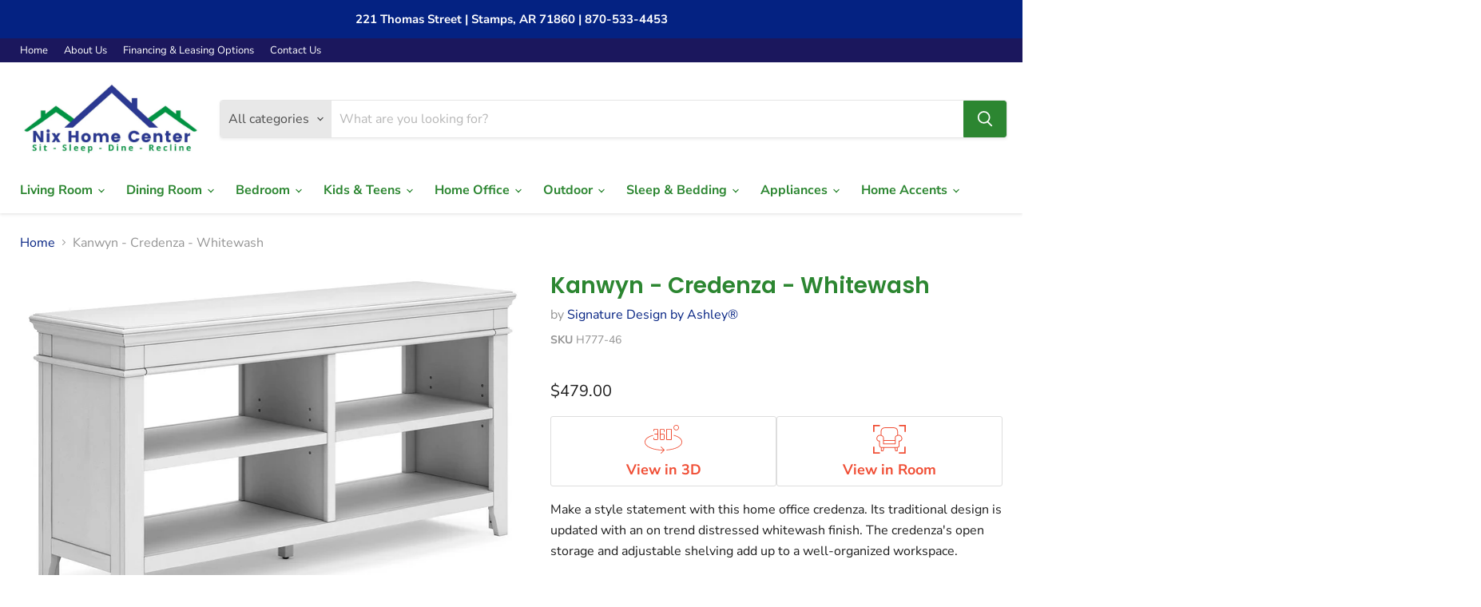

--- FILE ---
content_type: text/html; charset=utf-8
request_url: https://www.nixhomecenter.com/collections/all/products/kanwyn-whitewash-credenza?view=recently-viewed
body_size: 1544
content:




















  











<li
  class="productgrid--item  imagestyle--natural      productitem--emphasis  product-recently-viewed-card  show-actions--mobile"
  data-product-item
  data-product-quickshop-url="/products/kanwyn-whitewash-credenza"
  data-quickshop-hash="3379e8d7b261c49f74453df48f84a68036dcd7c6424e911374ecc8d0df45924d"
  
    data-recently-viewed-card
  
>
  <div class="productitem" data-product-item-content>
    <link href="//www.nixhomecenter.com/cdn/shop/t/2/assets/component-badges.css?v=160692849153764638741696529502" rel="stylesheet" type="text/css" media="all" />
    <div class="product-recently-viewed-card-time" data-product-handle="kanwyn-whitewash-credenza">
      <button
        class="product-recently-viewed-card-remove"
        aria-label="close"
        data-remove-recently-viewed
      >
        <svg
  aria-hidden="true"
  focusable="false"
  role="presentation"
  width="10"
  height="10"
  viewBox="0 0 10 10"
  xmlns="http://www.w3.org/2000/svg"
>
  <path d="M6.08785659,5 L9.77469752,1.31315906 L8.68684094,0.225302476 L5,3.91214341 L1.31315906,0.225302476 L0.225302476,1.31315906 L3.91214341,5 L0.225302476,8.68684094 L1.31315906,9.77469752 L5,6.08785659 L8.68684094,9.77469752 L9.77469752,8.68684094 L6.08785659,5 Z"></path>
</svg>
      </button>
    </div>
    <a
      class="productitem--image-link"
      href="/products/kanwyn-whitewash-credenza"
      tabindex="-1"
      data-product-page-link
    >
      <figure class="productitem--image" data-product-item-image>
        
          
            
            

  
    <noscript data-rimg-noscript>
      <img
        
          src="//www.nixhomecenter.com/cdn/shop/products/00672342-2736-4a7e-bef0-7b6854210d76_512x283.jpg?v=1667708270"
        

        alt=""
        data-rimg="noscript"
        srcset="//www.nixhomecenter.com/cdn/shop/products/00672342-2736-4a7e-bef0-7b6854210d76_512x283.jpg?v=1667708270 1x, //www.nixhomecenter.com/cdn/shop/products/00672342-2736-4a7e-bef0-7b6854210d76_1024x566.jpg?v=1667708270 2x, //www.nixhomecenter.com/cdn/shop/products/00672342-2736-4a7e-bef0-7b6854210d76_1536x849.jpg?v=1667708270 3x, //www.nixhomecenter.com/cdn/shop/products/00672342-2736-4a7e-bef0-7b6854210d76_1900x1050.jpg?v=1667708270 3.71x"
        class="productitem--image-alternate"
        
        
      >
    </noscript>
  

  <img
    
      src="//www.nixhomecenter.com/cdn/shop/products/00672342-2736-4a7e-bef0-7b6854210d76_512x283.jpg?v=1667708270"
    
    alt=""

    
      data-rimg="lazy"
      data-rimg-scale="1"
      data-rimg-template="//www.nixhomecenter.com/cdn/shop/products/00672342-2736-4a7e-bef0-7b6854210d76_{size}.jpg?v=1667708270"
      data-rimg-max="1904x1050"
      data-rimg-crop="false"
      
      srcset="data:image/svg+xml;utf8,<svg%20xmlns='http://www.w3.org/2000/svg'%20width='512'%20height='283'></svg>"
    

    class="productitem--image-alternate"
    
    
  >



  <div data-rimg-canvas></div>


          
          

  
    <noscript data-rimg-noscript>
      <img
        
          src="//www.nixhomecenter.com/cdn/shop/products/2a1c6f76-14dc-4fff-84f0-ef1e3b8d6615_512x365.jpg?v=1667708270"
        

        alt=""
        data-rimg="noscript"
        srcset="//www.nixhomecenter.com/cdn/shop/products/2a1c6f76-14dc-4fff-84f0-ef1e3b8d6615_512x365.jpg?v=1667708270 1x, //www.nixhomecenter.com/cdn/shop/products/2a1c6f76-14dc-4fff-84f0-ef1e3b8d6615_1024x730.jpg?v=1667708270 2x, //www.nixhomecenter.com/cdn/shop/products/2a1c6f76-14dc-4fff-84f0-ef1e3b8d6615_1475x1051.jpg?v=1667708270 2.88x"
        class="productitem--image-primary"
        
        
      >
    </noscript>
  

  <img
    
      src="//www.nixhomecenter.com/cdn/shop/products/2a1c6f76-14dc-4fff-84f0-ef1e3b8d6615_512x365.jpg?v=1667708270"
    
    alt=""

    
      data-rimg="lazy"
      data-rimg-scale="1"
      data-rimg-template="//www.nixhomecenter.com/cdn/shop/products/2a1c6f76-14dc-4fff-84f0-ef1e3b8d6615_{size}.jpg?v=1667708270"
      data-rimg-max="1475x1050"
      data-rimg-crop="false"
      
      srcset="data:image/svg+xml;utf8,<svg%20xmlns='http://www.w3.org/2000/svg'%20width='512'%20height='365'></svg>"
    

    class="productitem--image-primary"
    
    
  >



  <div data-rimg-canvas></div>


        

        
























</figure>
    </a><div class="productitem--info">
      

      
        





























<div class="price productitem__price ">
  
    <div
      class="price__compare-at visible"
      data-price-compare-container
    >

      
        <span class="money price__original" data-price-original></span>
      
    </div>


    
      
      <div class="price__compare-at--hidden" data-compare-price-range-hidden>
        
          <span class="visually-hidden">Original price</span>
          <span class="money price__compare-at--min" data-price-compare-min>
            $479.00
          </span>
          -
          <span class="visually-hidden">Original price</span>
          <span class="money price__compare-at--max" data-price-compare-max>
            $479.00
          </span>
        
      </div>
      <div class="price__compare-at--hidden" data-compare-price-hidden>
        <span class="visually-hidden">Original price</span>
        <span class="money price__compare-at--single" data-price-compare>
          
        </span>
      </div>
    
  

  <div class="price__current price__current--emphasize " data-price-container>

    

    
      
      
      <span class="money" data-price>
        $479.00
      </span>
    
    
  </div>

  
    
    <div class="price__current--hidden" data-current-price-range-hidden>
      
        <span class="money price__current--min" data-price-min>$479.00</span>
        -
        <span class="money price__current--max" data-price-max>$479.00</span>
      
    </div>
    <div class="price__current--hidden" data-current-price-hidden>
      <span class="visually-hidden">Current price</span>
      <span class="money" data-price>
        $479.00
      </span>
    </div>
  

  

  
</div>


      

      <h2 class="productitem--title">
        <a href="/products/kanwyn-whitewash-credenza" data-product-page-link>
          Kanwyn - Credenza - Whitewash
        </a>
      </h2>

      
        <span class="productitem--vendor">
          <a href="/collections/vendors?q=Signature%20Design%20by%20Ashley%C2%AE" title="Signature Design by Ashley®">Signature Design by Ashley®</a>
        </span>
      

      

      

      <div class="product-badges"></div>

      
        <div class="productitem--ratings">
          <span class="shopify-product-reviews-badge" data-id="7601406935200">
            <span class="spr-badge">
              <span class="spr-starrating spr-badge-starrating">
                <i class="spr-icon spr-icon-star-empty"></i>
                <i class="spr-icon spr-icon-star-empty"></i>
                <i class="spr-icon spr-icon-star-empty"></i>
                <i class="spr-icon spr-icon-star-empty"></i>
                <i class="spr-icon spr-icon-star-empty"></i>
              </span>
            </span>
          </span>
        </div>
      

      
        <div class="productitem--description">
          <p>Make a style statement with this home office credenza. Its traditional design is updated with an on trend distressed whitewash finish. The credenza...</p>

          
            <a
              href="/products/kanwyn-whitewash-credenza"
              class="productitem--link"
              data-product-page-link
            >
              View full details
            </a>
          
        </div>
      
    </div></div>

  
</li>

